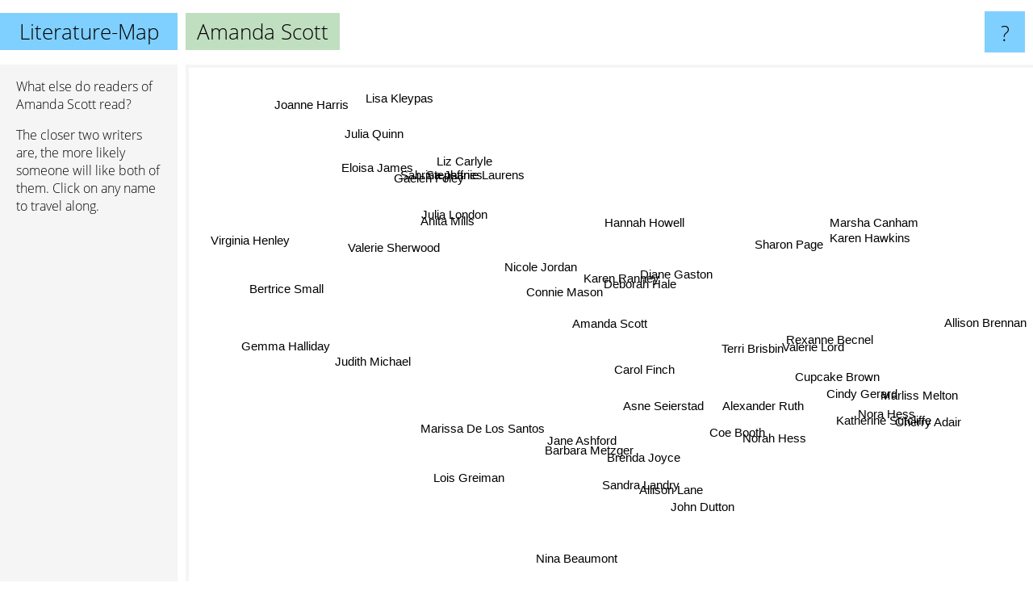

--- FILE ---
content_type: text/html; charset=UTF-8
request_url: https://www.literature-map.com/amanda+scott
body_size: 5653
content:
<!doctype html>
<html>
<head>
 <meta name="viewport" content="width=device-width, initial-scale=1">
 <meta property="og:image" content="https://www.literature-map.com/elements/objects/og_logo.png">
 <link rel="stylesheet" href="/elements/objects/styles_7_1.css">
 <title>Authors similar to Amanda Scott</title>
 <style>.project, .the_title {display: inline-block; font-size: 26px;}</style><style>@media (max-width: 500px) { .the_title {display: none; } }</style>
</head>

<body>

<table class=universe>
 <tr class=heaven>
  <td class=headline>

<table style="width: 100%;"><tr><td>
   <a class=project href="/">Literature-Map</a><span id=the_title class=the_title>Amanda Scott</span>
</td><td style="text-align: right">
   <a class=questionmark href="/info"><span style="font-size: 26px">?</span></a>
</td></tr></table>

  </td>
  <tr>
   <td class=content>
    
<link rel="stylesheet" href="/elements/objects/relator.css">

<div class=map_info>
 <div class=map_info_text><p>What else do readers of Amanda Scott read?</p><p>The closer two writers are, the more likely someone will like both of them. Click on any name to travel along.</p></div>
 <div class=advert><script async class=nogConsent data-src="//pagead2.googlesyndication.com/pagead/js/adsbygoogle.js"></script><!-- Map Responsive --><ins class="adsbygoogle" style="display:block" data-ad-client="ca-pub-4786778854163211" data-ad-slot="6623484194" data-ad-format="auto"></ins><script>(adsbygoogle = window.adsbygoogle || []).push({});</script></div>
</div>

<div id=gnodMap>
 <span class=S id=s0>Amanda Scott</span>
<a href="connie+mason" class=S id=s1>Connie Mason</a>
<a href="karen+ranney" class=S id=s2>Karen Ranney</a>
<a href="nicole+jordan" class=S id=s3>Nicole Jordan</a>
<a href="asne+seierstad" class=S id=s4>Asne Seierstad</a>
<a href="deborah+hale" class=S id=s5>Deborah Hale</a>
<a href="diane+gaston" class=S id=s6>Diane Gaston</a>
<a href="carol+finch" class=S id=s7>Carol Finch</a>
<a href="alexander+ruth" class=S id=s8>Alexander Ruth</a>
<a href="terri+brisbin" class=S id=s9>Terri Brisbin</a>
<a href="hannah+howell" class=S id=s10>Hannah Howell</a>
<a href="barbara+metzger" class=S id=s11>Barbara Metzger</a>
<a href="coe+booth" class=S id=s12>Coe Booth</a>
<a href="julia+london" class=S id=s13>Julia London</a>
<a href="valerie+lord" class=S id=s14>Valerie Lord</a>
<a href="anita+mills" class=S id=s15>Anita Mills</a>
<a href="stephanie+laurens" class=S id=s16>Stephanie Laurens</a>
<a href="valerie+sherwood" class=S id=s17>Valerie Sherwood</a>
<a href="jane+ashford" class=S id=s18>Jane Ashford</a>
<a href="sandra+landry" class=S id=s19>Sandra Landry</a>
<a href="lois+greiman" class=S id=s20>Lois Greiman</a>
<a href="rexanne+becnel" class=S id=s21>Rexanne Becnel</a>
<a href="cupcake+brown" class=S id=s22>Cupcake Brown</a>
<a href="marissa+de+los+santos" class=S id=s23>Marissa De Los Santos</a>
<a href="sabrina+jeffries" class=S id=s24>Sabrina Jeffries</a>
<a href="brenda+joyce" class=S id=s25>Brenda Joyce</a>
<a href="allison+lane" class=S id=s26>Allison Lane</a>
<a href="sharon+page" class=S id=s27>Sharon Page</a>
<a href="gaelen+foley" class=S id=s28>Gaelen Foley</a>
<a href="liz+carlyle" class=S id=s29>Liz Carlyle</a>
<a href="judith+michael" class=S id=s30>Judith Michael</a>
<a href="john+dutton" class=S id=s31>John Dutton</a>
<a href="cindy+gerard" class=S id=s32>Cindy Gerard</a>
<a href="norah+hess" class=S id=s33>Norah Hess</a>
<a href="marsha+canham" class=S id=s34>Marsha Canham</a>
<a href="eloisa+james" class=S id=s35>Eloisa James</a>
<a href="gemma+halliday" class=S id=s36>Gemma Halliday</a>
<a href="nina+beaumont" class=S id=s37>Nina Beaumont</a>
<a href="katherine+sutcliffe" class=S id=s38>Katherine Sutcliffe</a>
<a href="marliss+melton" class=S id=s39>Marliss Melton</a>
<a href="nora+hess" class=S id=s40>Nora Hess</a>
<a href="bertrice+small" class=S id=s41>Bertrice Small</a>
<a href="virginia+henley" class=S id=s42>Virginia Henley</a>
<a href="julia+quinn" class=S id=s43>Julia Quinn</a>
<a href="cherry+adair" class=S id=s44>Cherry Adair</a>
<a href="karen+hawkins" class=S id=s45>Karen Hawkins</a>
<a href="lisa+kleypas" class=S id=s46>Lisa Kleypas</a>
<a href="allison+brennan" class=S id=s47>Allison Brennan</a>
<a href="joanne+harris" class=S id=s48>Joanne Harris</a>

</div>

<script>var NrWords=49;var Aid=new Array();Aid[0]=new Array(-1,5.17711,4.33437,4.23032,3.7037,3.27198,3.02457,2.89855,2.31884,2.29358,2.0915,1.5456,1.48883,1.43979,1.31579,1.30719,1.24269,1.21212,1.19048,1.17302,1.16788,1.14943,1.06195,1.01523,0.908174,0.888889,0.862069,0.843882,0.825472,0.806452,0.750469,0.684932,0.671141,0.621118,0.550964,0.550661,0.533333,0.525624,0.510204,0.487211,0.477327,0.4004,0.39604,0.390545,0.386473,0.34662,0.304288,0.278552,0.255183);Aid[1]=new Array(5.17711,-1,4.49438,4.9554,1.7094,3.10078,2.93255,2.83465,1.20482,1.01695,2.39651,-1,1.0772,3.79372,0.87146,0.867679,1.3836,0.824742,-1,-1,0.786885,0.795229,1.11266,0.728597,2.79981,-1,-1,-1,1.51025,1.56919,-1,0.447427,-1,2.09205,1.359,1.21436,-1,-1,0.365631,-1,0.348432,1.38648,0.906344,0.687424,-1,0.273973,0.622294,-1,-1);Aid[2]=new Array(4.33437,4.49438,-1,4.37637,0.806452,5.01792,5.7047,2.92505,0.488998,2.38569,5.06024,-1,0.854701,2.38394,1.08108,1.07527,0.99893,1.0101,-1,-1,1.25348,0.966184,0.633914,0.869565,1.26953,-1,-1,-1,0.794552,0.765697,-1,-1,-1,-1,0.50505,0.865333,-1,-1,0.436681,-1,-1,0.375587,0.350263,0.44898,-1,3.40557,0.520691,-1,-1);Aid[3]=new Array(4.23032,4.9554,4.37637,-1,1.7094,2.62467,2.5,2.12766,1.62602,0.848656,2.32108,-1,1.18694,4.31655,-1,-1,3.38645,-1,0.657895,-1,0.609013,-1,1.19617,0.600601,2.56864,-1,-1,-1,2.93671,3.55497,-1,-1,-1,-1,-1,1.58649,-1,-1,-1,-1,-1,-1,-1,1.1181,-1,0.236128,0.932091,-1,-1);Aid[4]=new Array(3.7037,1.7094,0.806452,1.7094,-1,0.58309,0.524934,3.57143,5.02513,2.07612,0.325203,-1,3.89105,0.57971,-1,-1,0.463499,-1,-1,-1,0.163265,-1,5.70071,-1,0.327154,-1,-1,-1,0.387097,0.182815,-1,-1,-1,-1,-1,-1,-1,-1,-1,-1,-1,-1,-1,0.104341,-1,-1,0.0564653,-1,0.267648);Aid[5]=new Array(3.27198,3.10078,5.01792,2.62467,0.58309,-1,7.70975,3.05344,0.77821,2.29885,3.82353,-1,0.634921,1.11188,-1,-1,0.830816,-1,-1,-1,1.7134,-1,0.419287,1.30293,0.739567,-1,-1,-1,0.621504,1.04076,-1,-1,-1,-1,-1,0.564493,-1,-1,-1,-1,-1,-1,-1,0.311107,-1,0.819672,0.307821,-1,-1);Aid[6]=new Array(3.02457,2.93255,5.7047,2.5,0.524934,7.70975,-1,3.24074,0.680272,4.63918,2.80899,-1,0.566572,1.21786,-1,-1,0.893522,-1,-1,-1,0.908403,-1,0.38835,1.15942,0.725013,-1,-1,-1,0.485732,0.838926,-1,-1,-1,-1,-1,0.614354,0.285307,-1,-1,-1,-1,-1,-1,0.309821,-1,3.01318,0.250661,-1,-1);Aid[7]=new Array(2.89855,2.83465,2.92505,2.12766,3.57143,3.05344,3.24074,-1,1.60643,2.92398,0.601504,-1,3.25733,0.839161,-1,1.90476,0.605831,1.70213,-1,-1,0.626959,-1,2.9724,1.34228,0.530786,-1,-1,-1,0.25,0.34965,-1,-1,-1,-1,-1,0.226372,-1,-1,-1,-1,-1,0.441989,0.488998,0.207598,-1,0.835073,0.112139,-1,-1);Aid[8]=new Array(2.31884,1.20482,0.488998,1.62602,5.02513,0.77821,0.680272,1.60643,-1,1.95122,0.378788,-1,4.70588,0.464037,-1,-1,0.159872,-1,-1,-1,0.175902,-1,2.39521,-1,0.114482,-1,-1,-1,0.136705,0.397219,-1,-1,-1,-1,-1,-1,-1,-1,-1,-1,-1,-1,-1,0.0210593,-1,-1,-1,-1,-1);Aid[9]=new Array(2.29358,1.01695,2.38569,0.848656,2.07612,2.29885,4.63918,2.92398,1.95122,-1,4.83871,-1,2.28137,0.144404,-1,-1,0.154202,-1,-1,-1,0.649351,-1,1.88679,1.58103,-1,-1,-1,-1,-1,0.181984,-1,-1,-1,-1,-1,0.11458,0.328407,-1,-1,-1,-1,-1,-1,0.0417145,-1,3.62812,0.112851,-1,-1);Aid[10]=new Array(2.0915,2.39651,5.06024,2.32108,0.325203,3.82353,2.80899,0.601504,0.378788,4.83871,-1,-1,0.340715,1.40187,-1,-1,2.05479,-1,-1,-1,1.2837,-1,0.26738,0.690846,1.56682,-1,-1,-1,1.0627,1.25962,-1,-1,-1,-1,-1,0.523972,-1,-1,-1,-1,-1,-1,-1,0.423387,-1,2.09699,0.592433,-1,-1);Aid[11]=new Array(1.5456,-1,-1,-1,-1,-1,-1,-1,-1,-1,-1,-1,-1,0.250784,-1,-1,0.142653,-1,-1,1.95122,-1,-1,-1,-1,0.195217,-1,2.99065,-1,0.113186,0.152672,-1,-1,-1,-1,-1,0.324412,-1,0.963855,-1,-1,-1,-1,-1,0.122399,-1,-1,0.054787,-1,-1);Aid[12]=new Array(1.48883,1.0772,0.854701,1.18694,3.89105,0.634921,0.566572,3.25733,4.70588,2.28137,0.340715,-1,-1,0.295858,-1,-1,0.156189,-1,-1,-1,0.167084,-1,5.05051,-1,0.110742,-1,-1,-1,0.131406,0.187617,-1,-1,-1,-1,-1,-1,-1,-1,-1,-1,-1,-1,-1,0.0418585,-1,-1,0.0283447,-1,-1);Aid[13]=new Array(1.43979,3.79372,2.38394,4.31655,0.57971,1.11188,1.21786,0.839161,0.464037,0.144404,1.40187,0.250784,0.295858,-1,-1,-1,4.32549,-1,0.622084,-1,0.517241,-1,0.396301,0.595238,7.12589,-1,-1,-1,4.52148,4.82696,-1,-1,-1,-1,-1,3.3065,-1,-1,-1,-1,-1,-1,-1,3.13901,-1,0.131148,2.51128,-1,-1);Aid[14]=new Array(1.31579,0.87146,1.08108,-1,-1,-1,-1,-1,-1,-1,-1,-1,-1,-1,-1,-1,-1,-1,-1,-1,-1,10.5263,-1,-1,-1,-1,-1,-1,-1,-1,-1,-1,-1,-1,1.75439,-1,-1,-1,3.33333,-1,-1,-1,-1,-1,-1,-1,-1,-1,-1);Aid[15]=new Array(1.30719,0.867679,1.07527,-1,-1,-1,-1,1.90476,-1,-1,-1,-1,-1,-1,-1,-1,-1,13.3333,-1,-1,-1,-1,-1,-1,-1,-1,-1,-1,-1,-1,-1,-1,-1,-1,-1,-1,-1,-1,-1,-1,-1,1.09739,1.68776,-1,-1,-1,-1,-1,-1);Aid[16]=new Array(1.24269,1.3836,0.99893,3.38645,0.463499,0.830816,0.893522,0.605831,0.159872,0.154202,2.05479,0.142653,0.156189,4.32549,-1,-1,-1,-1,0.801603,-1,0.169972,-1,0.293902,0.156678,5.57424,0.261523,-1,-1,7.37113,3.92616,-1,-1,-1,-1,-1,-1,-1,-1,-1,-1,0.155159,-1,-1,5.84541,-1,1.17045,4.11496,-1,-1);Aid[17]=new Array(1.21212,0.824742,1.0101,-1,-1,-1,-1,1.70213,-1,-1,-1,-1,-1,-1,-1,13.3333,-1,-1,-1,-1,-1,-1,-1,-1,-1,-1,-1,-1,-1,-1,-1,-1,-1,-1,-1,-1,-1,-1,-1,-1,-1,3.18725,4.58015,-1,-1,-1,-1,-1,-1);Aid[18]=new Array(1.19048,-1,-1,0.657895,-1,-1,-1,-1,-1,-1,-1,-1,-1,0.622084,-1,-1,0.801603,-1,-1,-1,-1,-1,-1,-1,0.45977,-1,-1,-1,0.549451,-1,-1,-1,-1,-1,-1,-1,-1,-1,-1,-1,-1,-1,-1,0.0842993,-1,-1,-1,-1,-1);Aid[19]=new Array(1.17302,-1,-1,-1,-1,-1,-1,-1,-1,-1,-1,1.95122,-1,-1,-1,-1,-1,-1,-1,-1,-1,-1,-1,-1,-1,-1,6.11354,-1,-1,-1,-1,-1,-1,-1,-1,-1,-1,5.32319,-1,-1,-1,-1,-1,-1,-1,-1,-1,-1,-1);Aid[20]=new Array(1.16788,0.786885,1.25348,0.609013,0.163265,1.7134,0.908403,0.626959,0.175902,0.649351,1.2837,-1,0.167084,0.517241,-1,-1,0.169972,-1,-1,-1,-1,-1,0.147059,0.3367,0.216294,-1,-1,-1,0.160578,0.19656,-1,-1,-1,-1,-1,0.316456,1.03292,-1,-1,-1,-1,-1,-1,0.152019,-1,0.145985,0.174455,-1,-1);Aid[21]=new Array(1.14943,0.795229,0.966184,-1,-1,-1,-1,-1,-1,-1,-1,-1,-1,-1,10.5263,-1,-1,-1,-1,-1,-1,-1,-1,-1,-1,-1,-1,-1,-1,-1,-1,-1,-1,-1,1.59363,0.235156,-1,-1,2.43902,-1,-1,-1,-1,-1,-1,-1,-1,-1,-1);Aid[22]=new Array(1.06195,1.11266,0.633914,1.19617,5.70071,0.419287,0.38835,2.9724,2.39521,1.88679,0.26738,-1,5.05051,0.396301,-1,-1,0.293902,-1,-1,-1,0.147059,-1,-1,-1,0.203252,-1,-1,-1,0.23753,0.162999,-1,-1,-1,-1,-1,-1,-1,-1,-1,-1,-1,-1,-1,0.0823215,-1,-1,0.0554093,-1,-1);Aid[23]=new Array(1.01523,0.728597,0.869565,0.600601,-1,1.30293,1.15942,1.34228,-1,1.58103,0.690846,-1,-1,0.595238,-1,-1,0.156678,-1,-1,-1,0.3367,-1,-1,-1,0.222469,-1,-1,-1,0.264201,0.756144,-1,-1,-1,-1,-1,-1,-1,-1,-1,-1,-1,-1,-1,0.0418936,-1,1.01781,-1,-1,-1);Aid[24]=new Array(0.908174,2.79981,1.26953,2.56864,0.327154,0.739567,0.725013,0.530786,0.114482,-1,1.56682,0.195217,0.110742,7.12589,-1,-1,5.57424,-1,0.45977,-1,0.216294,-1,0.203252,0.222469,-1,-1,-1,-1,4.74816,4.28249,-1,-1,-1,-1,-1,4.81833,-1,-1,-1,-1,-1,-1,-1,4.22031,-1,0.404245,4.5203,-1,-1);Aid[25]=new Array(0.888889,-1,-1,-1,-1,-1,-1,-1,-1,-1,-1,-1,-1,-1,-1,-1,0.261523,-1,-1,-1,-1,-1,-1,-1,-1,-1,-1,-1,1.38614,-1,-1,-1,-1,-1,-1,-1,-1,-1,-1,-1,-1,-1,-1,0.0397852,-1,-1,-1,-1,-1);Aid[26]=new Array(0.862069,-1,-1,-1,-1,-1,-1,-1,-1,-1,-1,2.99065,-1,-1,-1,-1,-1,-1,-1,6.11354,-1,-1,-1,-1,-1,-1,-1,-1,-1,-1,-1,-1,-1,-1,-1,-1,-1,2.15054,-1,-1,-1,-1,-1,0.0207943,-1,-1,-1,-1,-1);Aid[27]=new Array(0.843882,-1,-1,-1,-1,-1,-1,-1,-1,-1,-1,-1,-1,-1,-1,-1,-1,-1,-1,-1,-1,-1,-1,-1,-1,-1,-1,-1,-1,-1,0.464037,-1,1.09689,-1,-1,-1,-1,-1,-1,1.38696,-1,1.11483,-1,-1,1.0661,-1,-1,1.64547,-1);Aid[28]=new Array(0.825472,1.51025,0.794552,2.93671,0.387097,0.621504,0.485732,0.25,0.136705,-1,1.0627,0.113186,0.131406,4.52148,-1,-1,7.37113,-1,0.549451,-1,0.160578,-1,0.23753,0.264201,4.74816,1.38614,-1,-1,-1,5.22105,-1,-1,-1,-1,0.433369,2.55658,-1,-1,-1,-1,-1,-1,-1,3.19471,-1,-1,2.43147,-1,-1);Aid[29]=new Array(0.806452,1.56919,0.765697,3.55497,0.182815,1.04076,0.838926,0.34965,0.397219,0.181984,1.25962,0.152672,0.187617,4.82696,-1,-1,3.92616,-1,-1,-1,0.19656,-1,0.162999,0.756144,4.28249,-1,-1,-1,5.22105,-1,-1,-1,-1,-1,0.28777,1.48595,-1,-1,-1,-1,-1,-1,0.684346,1.74664,-1,0.16142,1.39012,-1,-1);Aid[30]=new Array(0.750469,-1,-1,-1,-1,-1,-1,-1,-1,-1,-1,-1,-1,-1,-1,-1,-1,-1,-1,-1,-1,-1,-1,-1,-1,-1,-1,0.464037,-1,-1,-1,-1,0.348129,-1,-1,-1,-1,-1,-1,0.257069,-1,-1,-1,-1,0.201613,-1,-1,0.143575,-1);Aid[31]=new Array(0.684932,0.447427,-1,-1,-1,-1,-1,-1,-1,-1,-1,-1,-1,-1,-1,-1,-1,-1,-1,-1,-1,-1,-1,-1,-1,-1,-1,-1,-1,-1,-1,-1,-1,5.26316,-1,-1,-1,-1,-1,-1,1.48148,-1,-1,-1,-1,-1,-1,-1,-1);Aid[32]=new Array(0.671141,-1,-1,-1,-1,-1,-1,-1,-1,-1,-1,-1,-1,-1,-1,-1,-1,-1,-1,-1,-1,-1,-1,-1,-1,-1,-1,1.09689,-1,-1,0.348129,-1,-1,-1,-1,-1,0.439239,-1,-1,7.75623,-1,-1,-1,0.0773246,10.3241,-1,-1,3.68217,-1);Aid[33]=new Array(0.621118,2.09205,-1,-1,-1,-1,-1,-1,-1,-1,-1,-1,-1,-1,-1,-1,-1,-1,-1,-1,-1,-1,-1,-1,-1,-1,-1,-1,-1,-1,-1,5.26316,-1,-1,-1,-1,-1,-1,-1,-1,3.61446,1.07095,-1,-1,-1,-1,-1,-1,-1);Aid[34]=new Array(0.550964,1.359,0.50505,-1,-1,-1,-1,-1,-1,-1,-1,-1,-1,-1,1.75439,-1,-1,-1,-1,-1,-1,1.59363,-1,-1,-1,-1,-1,-1,0.433369,0.28777,-1,-1,-1,-1,-1,0.31746,-1,-1,4.02194,-1,0.351494,-1,-1,0.121457,-1,-1,0.162602,-1,-1);Aid[35]=new Array(0.550661,1.21436,0.865333,1.58649,-1,0.564493,0.614354,0.226372,-1,0.11458,0.523972,0.324412,-1,3.3065,-1,-1,-1,-1,-1,-1,0.316456,0.235156,-1,-1,4.81833,-1,-1,-1,2.55658,1.48595,-1,-1,-1,-1,0.31746,-1,-1,-1,-1,-1,0.057554,-1,-1,6.98996,-1,0.661339,7.25309,-1,-1);Aid[36]=new Array(0.533333,-1,-1,-1,-1,-1,0.285307,-1,-1,0.328407,-1,-1,-1,-1,-1,-1,-1,-1,-1,-1,1.03292,-1,-1,-1,-1,-1,-1,-1,-1,-1,-1,-1,0.439239,-1,-1,-1,-1,-1,-1,-1,-1,-1,-1,-1,-1,-1,-1,-1,-1);Aid[37]=new Array(0.525624,-1,-1,-1,-1,-1,-1,-1,-1,-1,-1,0.963855,-1,-1,-1,-1,-1,-1,-1,5.32319,-1,-1,-1,-1,-1,-1,2.15054,-1,-1,-1,-1,-1,-1,-1,-1,-1,-1,-1,-1,-1,-1,-1,-1,-1,-1,-1,-1,-1,-1);Aid[38]=new Array(0.510204,0.365631,0.436681,-1,-1,-1,-1,-1,-1,-1,-1,-1,-1,-1,3.33333,-1,-1,-1,-1,-1,-1,2.43902,-1,-1,-1,-1,-1,-1,-1,-1,-1,-1,-1,-1,4.02194,-1,-1,-1,-1,-1,-1,-1,-1,0.0419024,-1,-1,-1,-1,-1);Aid[39]=new Array(0.487211,-1,-1,-1,-1,-1,-1,-1,-1,-1,-1,-1,-1,-1,-1,-1,-1,-1,-1,-1,-1,-1,-1,-1,-1,-1,-1,1.38696,-1,-1,0.257069,-1,7.75623,-1,-1,-1,-1,-1,-1,-1,-1,-1,-1,-1,5.44747,-1,-1,3.31165,-1);Aid[40]=new Array(0.477327,0.348432,-1,-1,-1,-1,-1,-1,-1,-1,-1,-1,-1,-1,-1,-1,0.155159,-1,-1,-1,-1,-1,-1,-1,-1,-1,-1,-1,-1,-1,-1,1.48148,-1,3.61446,0.351494,0.057554,-1,-1,-1,-1,-1,-1,-1,0.0626763,-1,-1,0.0282765,-1,-1);Aid[41]=new Array(0.4004,1.38648,0.375587,-1,-1,-1,-1,0.441989,-1,-1,-1,-1,-1,-1,-1,1.09739,-1,3.18725,-1,-1,-1,-1,-1,-1,-1,-1,-1,1.11483,-1,-1,-1,-1,-1,1.07095,-1,-1,-1,-1,-1,-1,-1,-1,5.35332,-1,-1,-1,0.0783699,-1,-1);Aid[42]=new Array(0.39604,0.906344,0.350263,-1,-1,-1,-1,0.488998,-1,-1,-1,-1,-1,-1,-1,1.68776,-1,4.58015,-1,-1,-1,-1,-1,-1,-1,-1,-1,-1,-1,0.684346,-1,-1,-1,-1,-1,-1,-1,-1,-1,-1,-1,5.35332,-1,-1,-1,-1,-1,-1,-1);Aid[43]=new Array(0.390545,0.687424,0.44898,1.1181,0.104341,0.311107,0.309821,0.207598,0.0210593,0.0417145,0.423387,0.122399,0.0418585,3.13901,-1,-1,5.84541,-1,0.0842993,-1,0.152019,-1,0.0823215,0.0418936,4.22031,0.0397852,0.0207943,-1,3.19471,1.74664,-1,-1,0.0773246,-1,0.121457,6.98996,-1,-1,0.0419024,-1,0.0626763,-1,-1,-1,-1,0.246685,10.4956,-1,-1);Aid[44]=new Array(0.386473,-1,-1,-1,-1,-1,-1,-1,-1,-1,-1,-1,-1,-1,-1,-1,-1,-1,-1,-1,-1,-1,-1,-1,-1,-1,-1,1.0661,-1,-1,0.201613,-1,10.3241,-1,-1,-1,-1,-1,-1,5.44747,-1,-1,-1,-1,-1,-1,-1,2.40712,-1);Aid[45]=new Array(0.34662,0.273973,3.40557,0.236128,-1,0.819672,3.01318,0.835073,-1,3.62812,2.09699,-1,-1,0.131148,-1,-1,1.17045,-1,-1,-1,0.145985,-1,-1,1.01781,0.404245,-1,-1,-1,-1,0.16142,-1,-1,-1,-1,-1,0.661339,-1,-1,-1,-1,-1,-1,-1,0.246685,-1,-1,0.110665,-1,-1);Aid[46]=new Array(0.304288,0.622294,0.520691,0.932091,0.0564653,0.307821,0.250661,0.112139,-1,0.112851,0.592433,0.054787,0.0283447,2.51128,-1,-1,4.11496,-1,-1,-1,0.174455,-1,0.0554093,-1,4.5203,-1,-1,-1,2.43147,1.39012,-1,-1,-1,-1,0.162602,7.25309,-1,-1,-1,-1,0.0282765,0.0783699,-1,10.4956,-1,0.110665,-1,-1,-1);Aid[47]=new Array(0.278552,-1,-1,-1,-1,-1,-1,-1,-1,-1,-1,-1,-1,-1,-1,-1,-1,-1,-1,-1,-1,-1,-1,-1,-1,-1,-1,1.64547,-1,-1,0.143575,-1,3.68217,-1,-1,-1,-1,-1,-1,3.31165,-1,-1,-1,-1,2.40712,-1,-1,-1,-1);Aid[48]=new Array(0.255183,-1,-1,-1,0.267648,-1,-1,-1,-1,-1,-1,-1,-1,-1,-1,-1,-1,-1,-1,-1,-1,-1,-1,-1,-1,-1,-1,-1,-1,-1,-1,-1,-1,-1,-1,-1,-1,-1,-1,-1,-1,-1,-1,-1,-1,-1,-1,-1,-1);
window.Pop=new Array(288,443,354,560,142,201,239,192,55,147,473,357,114,1238,16,18,2447,42,48,53,1082,60,275,106,1692,612,176,186,1408,952,245,4,904,34,438,3342,462,473,104,533,131,711,217,9442,747,287,6942,1148,2847);
NrWords=49;var Len0=12;</script>
<script src="/elements/objects/related.js"></script>
<script src="/elements/objects/relator.js"></script>

<template id=search_template>
 <form id=search_form class="search" action='map-search.php' method=get>
  <input class="typeahead"
         type="text"
         name="f"
         id="f"
         maxlength="95"
         autocomplete="off">
  <button class=search_button><div class=mglass></div></button>
 </form>
</template>

<script src="/elements/objects/jquery-minified.js"></script>
<script src="/elements/objects/0g-typeahead.js"></script>
<script src="/elements/objects/typeahead.js"></script>

   </td>
  </tr>
</table>

<script type=module>
    import * as mgAnalytics from '/elements/objects/mganalytics.js';
    mgAnalytics.ini(2);
</script>

<script src="https://www.gnod.com/guest/consent_js"></script>

</body>
</html>


--- FILE ---
content_type: text/html; charset=utf-8
request_url: https://www.google.com/recaptcha/api2/aframe
body_size: 264
content:
<!DOCTYPE HTML><html><head><meta http-equiv="content-type" content="text/html; charset=UTF-8"></head><body><script nonce="Pal7dwoaecR3bq-pICmg_g">/** Anti-fraud and anti-abuse applications only. See google.com/recaptcha */ try{var clients={'sodar':'https://pagead2.googlesyndication.com/pagead/sodar?'};window.addEventListener("message",function(a){try{if(a.source===window.parent){var b=JSON.parse(a.data);var c=clients[b['id']];if(c){var d=document.createElement('img');d.src=c+b['params']+'&rc='+(localStorage.getItem("rc::a")?sessionStorage.getItem("rc::b"):"");window.document.body.appendChild(d);sessionStorage.setItem("rc::e",parseInt(sessionStorage.getItem("rc::e")||0)+1);localStorage.setItem("rc::h",'1769070542162');}}}catch(b){}});window.parent.postMessage("_grecaptcha_ready", "*");}catch(b){}</script></body></html>